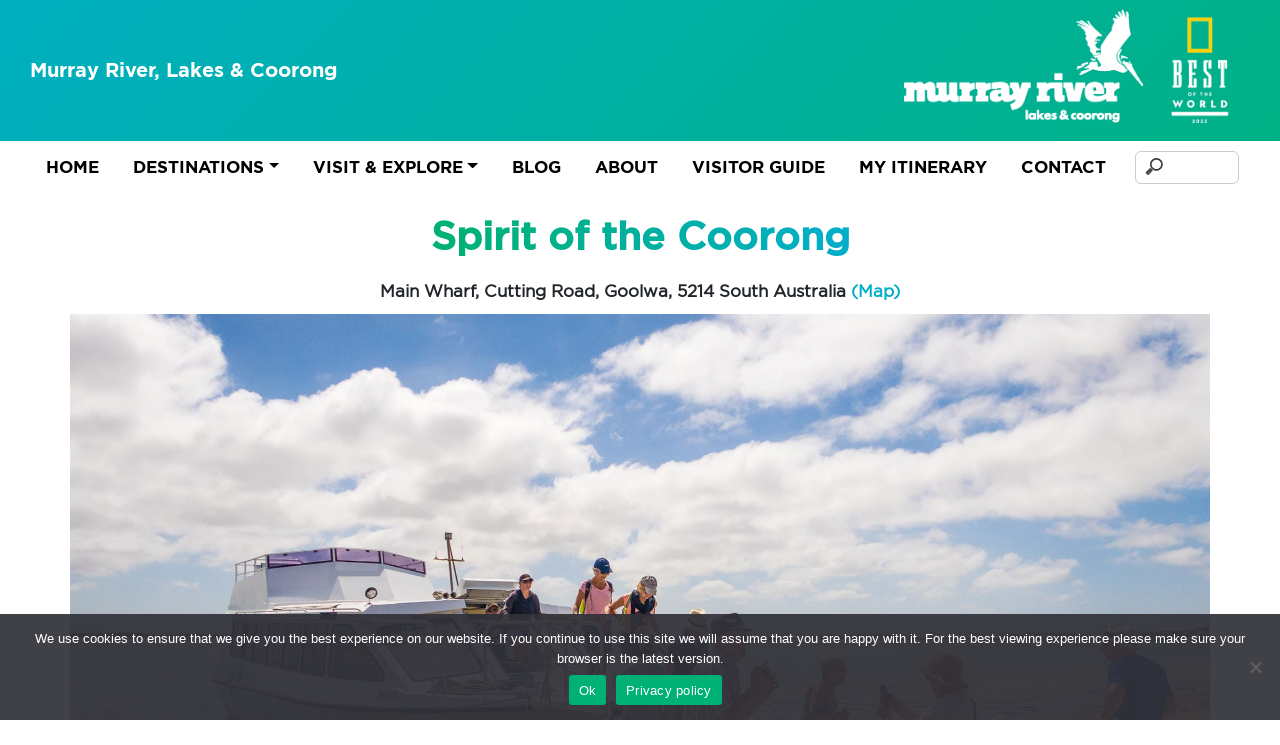

--- FILE ---
content_type: text/html; charset=UTF-8
request_url: https://www.themurrayriver.com/customlistings/spirit-of-the-coorong/
body_size: 18600
content:
<!DOCTYPE html>
<html lang="en-US">

<head>
    <meta charset="UTF-8" />
    <meta name="viewport" content="width=device-width, initial-scale=1, shrink-to-fit=no">
    <meta name='robots' content='index, follow, max-image-preview:large, max-snippet:-1, max-video-preview:-1' />
	<style>img:is([sizes="auto" i], [sizes^="auto," i]) { contain-intrinsic-size: 3000px 1500px }</style>
	            <script type="text/javascript">
            //<![CDATA[
            var ajaxurl = 'https://www.themurrayriver.com/wp-admin/admin-ajax.php';
            //]]>
            </script>
        
	<!-- This site is optimized with the Yoast SEO plugin v25.2 - https://yoast.com/wordpress/plugins/seo/ -->
	<title>Spirit of the Coorong - Murray River Lakes and Coorong</title>
	<link rel="canonical" href="https://www.themurrayriver.com/customlistings/spirit-of-the-coorong/" />
	<meta property="og:locale" content="en_US" />
	<meta property="og:type" content="article" />
	<meta property="og:title" content="Spirit of the Coorong - Murray River Lakes and Coorong" />
	<meta property="og:description" content="Spirit of the Coorong operate 1.5, 3.5 and 6 hour cruises departing from the historic port of Goolwa, 90 km south of Adelaide. Cruise to the Murray Mouth on the 1.5 hour Murray Mouth cruise, or across the Murray Mouth and into the wetland wilderness of the Coorong National Park on a 3.5 hr Coorong ..." />
	<meta property="og:url" content="https://www.themurrayriver.com/customlistings/spirit-of-the-coorong/" />
	<meta property="og:site_name" content="Murray River Lakes and Coorong" />
	<meta property="article:modified_time" content="2023-01-05T05:37:08+00:00" />
	<meta property="og:image" content="https://www.themurrayriver.com/wp-content/uploads/2022/09/spirit-of-the-coorong4.jpg" />
	<meta property="og:image:width" content="2048" />
	<meta property="og:image:height" content="1149" />
	<meta property="og:image:type" content="image/jpeg" />
	<meta name="twitter:card" content="summary_large_image" />
	<meta name="twitter:label1" content="Est. reading time" />
	<meta name="twitter:data1" content="1 minute" />
	<script type="application/ld+json" class="yoast-schema-graph">{"@context":"https://schema.org","@graph":[{"@type":"WebPage","@id":"https://www.themurrayriver.com/customlistings/spirit-of-the-coorong/","url":"https://www.themurrayriver.com/customlistings/spirit-of-the-coorong/","name":"Spirit of the Coorong - Murray River Lakes and Coorong","isPartOf":{"@id":"https://www.themurrayriver.com/#website"},"primaryImageOfPage":{"@id":"https://www.themurrayriver.com/customlistings/spirit-of-the-coorong/#primaryimage"},"image":{"@id":"https://www.themurrayriver.com/customlistings/spirit-of-the-coorong/#primaryimage"},"thumbnailUrl":"https://www.themurrayriver.com/wp-content/uploads/2022/09/spirit-of-the-coorong4.jpg","datePublished":"2023-01-05T04:48:05+00:00","dateModified":"2023-01-05T05:37:08+00:00","breadcrumb":{"@id":"https://www.themurrayriver.com/customlistings/spirit-of-the-coorong/#breadcrumb"},"inLanguage":"en-US","potentialAction":[{"@type":"ReadAction","target":["https://www.themurrayriver.com/customlistings/spirit-of-the-coorong/"]}]},{"@type":"ImageObject","inLanguage":"en-US","@id":"https://www.themurrayriver.com/customlistings/spirit-of-the-coorong/#primaryimage","url":"https://www.themurrayriver.com/wp-content/uploads/2022/09/spirit-of-the-coorong4.jpg","contentUrl":"https://www.themurrayriver.com/wp-content/uploads/2022/09/spirit-of-the-coorong4.jpg","width":2048,"height":1149,"caption":"Spirit of the Coorong"},{"@type":"BreadcrumbList","@id":"https://www.themurrayriver.com/customlistings/spirit-of-the-coorong/#breadcrumb","itemListElement":[{"@type":"ListItem","position":1,"name":"Home","item":"https://www.themurrayriver.com/"},{"@type":"ListItem","position":2,"name":"Spirit of the Coorong"}]},{"@type":"WebSite","@id":"https://www.themurrayriver.com/#website","url":"https://www.themurrayriver.com/","name":"Murray River Lakes and Coorong","description":"","potentialAction":[{"@type":"SearchAction","target":{"@type":"EntryPoint","urlTemplate":"https://www.themurrayriver.com/?s={search_term_string}"},"query-input":{"@type":"PropertyValueSpecification","valueRequired":true,"valueName":"search_term_string"}}],"inLanguage":"en-US"}]}</script>
	<!-- / Yoast SEO plugin. -->


<link rel='dns-prefetch' href='//cdnjs.cloudflare.com' />
<link rel='dns-prefetch' href='//cdn.jsdelivr.net' />
<link rel='dns-prefetch' href='//fonts.googleapis.com' />
<link rel="alternate" type="application/rss+xml" title="Murray River Lakes and Coorong &raquo; Feed" href="https://www.themurrayriver.com/feed/" />
<script type="text/javascript">
/* <![CDATA[ */
window._wpemojiSettings = {"baseUrl":"https:\/\/s.w.org\/images\/core\/emoji\/16.0.1\/72x72\/","ext":".png","svgUrl":"https:\/\/s.w.org\/images\/core\/emoji\/16.0.1\/svg\/","svgExt":".svg","source":{"concatemoji":"https:\/\/www.themurrayriver.com\/wp-includes\/js\/wp-emoji-release.min.js?ver=6.8.3"}};
/*! This file is auto-generated */
!function(s,n){var o,i,e;function c(e){try{var t={supportTests:e,timestamp:(new Date).valueOf()};sessionStorage.setItem(o,JSON.stringify(t))}catch(e){}}function p(e,t,n){e.clearRect(0,0,e.canvas.width,e.canvas.height),e.fillText(t,0,0);var t=new Uint32Array(e.getImageData(0,0,e.canvas.width,e.canvas.height).data),a=(e.clearRect(0,0,e.canvas.width,e.canvas.height),e.fillText(n,0,0),new Uint32Array(e.getImageData(0,0,e.canvas.width,e.canvas.height).data));return t.every(function(e,t){return e===a[t]})}function u(e,t){e.clearRect(0,0,e.canvas.width,e.canvas.height),e.fillText(t,0,0);for(var n=e.getImageData(16,16,1,1),a=0;a<n.data.length;a++)if(0!==n.data[a])return!1;return!0}function f(e,t,n,a){switch(t){case"flag":return n(e,"\ud83c\udff3\ufe0f\u200d\u26a7\ufe0f","\ud83c\udff3\ufe0f\u200b\u26a7\ufe0f")?!1:!n(e,"\ud83c\udde8\ud83c\uddf6","\ud83c\udde8\u200b\ud83c\uddf6")&&!n(e,"\ud83c\udff4\udb40\udc67\udb40\udc62\udb40\udc65\udb40\udc6e\udb40\udc67\udb40\udc7f","\ud83c\udff4\u200b\udb40\udc67\u200b\udb40\udc62\u200b\udb40\udc65\u200b\udb40\udc6e\u200b\udb40\udc67\u200b\udb40\udc7f");case"emoji":return!a(e,"\ud83e\udedf")}return!1}function g(e,t,n,a){var r="undefined"!=typeof WorkerGlobalScope&&self instanceof WorkerGlobalScope?new OffscreenCanvas(300,150):s.createElement("canvas"),o=r.getContext("2d",{willReadFrequently:!0}),i=(o.textBaseline="top",o.font="600 32px Arial",{});return e.forEach(function(e){i[e]=t(o,e,n,a)}),i}function t(e){var t=s.createElement("script");t.src=e,t.defer=!0,s.head.appendChild(t)}"undefined"!=typeof Promise&&(o="wpEmojiSettingsSupports",i=["flag","emoji"],n.supports={everything:!0,everythingExceptFlag:!0},e=new Promise(function(e){s.addEventListener("DOMContentLoaded",e,{once:!0})}),new Promise(function(t){var n=function(){try{var e=JSON.parse(sessionStorage.getItem(o));if("object"==typeof e&&"number"==typeof e.timestamp&&(new Date).valueOf()<e.timestamp+604800&&"object"==typeof e.supportTests)return e.supportTests}catch(e){}return null}();if(!n){if("undefined"!=typeof Worker&&"undefined"!=typeof OffscreenCanvas&&"undefined"!=typeof URL&&URL.createObjectURL&&"undefined"!=typeof Blob)try{var e="postMessage("+g.toString()+"("+[JSON.stringify(i),f.toString(),p.toString(),u.toString()].join(",")+"));",a=new Blob([e],{type:"text/javascript"}),r=new Worker(URL.createObjectURL(a),{name:"wpTestEmojiSupports"});return void(r.onmessage=function(e){c(n=e.data),r.terminate(),t(n)})}catch(e){}c(n=g(i,f,p,u))}t(n)}).then(function(e){for(var t in e)n.supports[t]=e[t],n.supports.everything=n.supports.everything&&n.supports[t],"flag"!==t&&(n.supports.everythingExceptFlag=n.supports.everythingExceptFlag&&n.supports[t]);n.supports.everythingExceptFlag=n.supports.everythingExceptFlag&&!n.supports.flag,n.DOMReady=!1,n.readyCallback=function(){n.DOMReady=!0}}).then(function(){return e}).then(function(){var e;n.supports.everything||(n.readyCallback(),(e=n.source||{}).concatemoji?t(e.concatemoji):e.wpemoji&&e.twemoji&&(t(e.twemoji),t(e.wpemoji)))}))}((window,document),window._wpemojiSettings);
/* ]]> */
</script>

<style id='wp-emoji-styles-inline-css' type='text/css'>

	img.wp-smiley, img.emoji {
		display: inline !important;
		border: none !important;
		box-shadow: none !important;
		height: 1em !important;
		width: 1em !important;
		margin: 0 0.07em !important;
		vertical-align: -0.1em !important;
		background: none !important;
		padding: 0 !important;
	}
</style>
<link rel='stylesheet' id='wp-block-library-css' href='https://www.themurrayriver.com/wp-includes/css/dist/block-library/style.min.css?ver=6.8.3' type='text/css' media='all' />
<style id='classic-theme-styles-inline-css' type='text/css'>
/*! This file is auto-generated */
.wp-block-button__link{color:#fff;background-color:#32373c;border-radius:9999px;box-shadow:none;text-decoration:none;padding:calc(.667em + 2px) calc(1.333em + 2px);font-size:1.125em}.wp-block-file__button{background:#32373c;color:#fff;text-decoration:none}
</style>
<style id='safe-svg-svg-icon-style-inline-css' type='text/css'>
.safe-svg-cover{text-align:center}.safe-svg-cover .safe-svg-inside{display:inline-block;max-width:100%}.safe-svg-cover svg{height:100%;max-height:100%;max-width:100%;width:100%}

</style>
<style id='global-styles-inline-css' type='text/css'>
:root{--wp--preset--aspect-ratio--square: 1;--wp--preset--aspect-ratio--4-3: 4/3;--wp--preset--aspect-ratio--3-4: 3/4;--wp--preset--aspect-ratio--3-2: 3/2;--wp--preset--aspect-ratio--2-3: 2/3;--wp--preset--aspect-ratio--16-9: 16/9;--wp--preset--aspect-ratio--9-16: 9/16;--wp--preset--color--black: #000000;--wp--preset--color--cyan-bluish-gray: #abb8c3;--wp--preset--color--white: #ffffff;--wp--preset--color--pale-pink: #f78da7;--wp--preset--color--vivid-red: #cf2e2e;--wp--preset--color--luminous-vivid-orange: #ff6900;--wp--preset--color--luminous-vivid-amber: #fcb900;--wp--preset--color--light-green-cyan: #7bdcb5;--wp--preset--color--vivid-green-cyan: #00d084;--wp--preset--color--pale-cyan-blue: #8ed1fc;--wp--preset--color--vivid-cyan-blue: #0693e3;--wp--preset--color--vivid-purple: #9b51e0;--wp--preset--gradient--vivid-cyan-blue-to-vivid-purple: linear-gradient(135deg,rgba(6,147,227,1) 0%,rgb(155,81,224) 100%);--wp--preset--gradient--light-green-cyan-to-vivid-green-cyan: linear-gradient(135deg,rgb(122,220,180) 0%,rgb(0,208,130) 100%);--wp--preset--gradient--luminous-vivid-amber-to-luminous-vivid-orange: linear-gradient(135deg,rgba(252,185,0,1) 0%,rgba(255,105,0,1) 100%);--wp--preset--gradient--luminous-vivid-orange-to-vivid-red: linear-gradient(135deg,rgba(255,105,0,1) 0%,rgb(207,46,46) 100%);--wp--preset--gradient--very-light-gray-to-cyan-bluish-gray: linear-gradient(135deg,rgb(238,238,238) 0%,rgb(169,184,195) 100%);--wp--preset--gradient--cool-to-warm-spectrum: linear-gradient(135deg,rgb(74,234,220) 0%,rgb(151,120,209) 20%,rgb(207,42,186) 40%,rgb(238,44,130) 60%,rgb(251,105,98) 80%,rgb(254,248,76) 100%);--wp--preset--gradient--blush-light-purple: linear-gradient(135deg,rgb(255,206,236) 0%,rgb(152,150,240) 100%);--wp--preset--gradient--blush-bordeaux: linear-gradient(135deg,rgb(254,205,165) 0%,rgb(254,45,45) 50%,rgb(107,0,62) 100%);--wp--preset--gradient--luminous-dusk: linear-gradient(135deg,rgb(255,203,112) 0%,rgb(199,81,192) 50%,rgb(65,88,208) 100%);--wp--preset--gradient--pale-ocean: linear-gradient(135deg,rgb(255,245,203) 0%,rgb(182,227,212) 50%,rgb(51,167,181) 100%);--wp--preset--gradient--electric-grass: linear-gradient(135deg,rgb(202,248,128) 0%,rgb(113,206,126) 100%);--wp--preset--gradient--midnight: linear-gradient(135deg,rgb(2,3,129) 0%,rgb(40,116,252) 100%);--wp--preset--font-size--small: 13px;--wp--preset--font-size--medium: 20px;--wp--preset--font-size--large: 36px;--wp--preset--font-size--x-large: 42px;--wp--preset--spacing--20: 0.44rem;--wp--preset--spacing--30: 0.67rem;--wp--preset--spacing--40: 1rem;--wp--preset--spacing--50: 1.5rem;--wp--preset--spacing--60: 2.25rem;--wp--preset--spacing--70: 3.38rem;--wp--preset--spacing--80: 5.06rem;--wp--preset--shadow--natural: 6px 6px 9px rgba(0, 0, 0, 0.2);--wp--preset--shadow--deep: 12px 12px 50px rgba(0, 0, 0, 0.4);--wp--preset--shadow--sharp: 6px 6px 0px rgba(0, 0, 0, 0.2);--wp--preset--shadow--outlined: 6px 6px 0px -3px rgba(255, 255, 255, 1), 6px 6px rgba(0, 0, 0, 1);--wp--preset--shadow--crisp: 6px 6px 0px rgba(0, 0, 0, 1);}:where(.is-layout-flex){gap: 0.5em;}:where(.is-layout-grid){gap: 0.5em;}body .is-layout-flex{display: flex;}.is-layout-flex{flex-wrap: wrap;align-items: center;}.is-layout-flex > :is(*, div){margin: 0;}body .is-layout-grid{display: grid;}.is-layout-grid > :is(*, div){margin: 0;}:where(.wp-block-columns.is-layout-flex){gap: 2em;}:where(.wp-block-columns.is-layout-grid){gap: 2em;}:where(.wp-block-post-template.is-layout-flex){gap: 1.25em;}:where(.wp-block-post-template.is-layout-grid){gap: 1.25em;}.has-black-color{color: var(--wp--preset--color--black) !important;}.has-cyan-bluish-gray-color{color: var(--wp--preset--color--cyan-bluish-gray) !important;}.has-white-color{color: var(--wp--preset--color--white) !important;}.has-pale-pink-color{color: var(--wp--preset--color--pale-pink) !important;}.has-vivid-red-color{color: var(--wp--preset--color--vivid-red) !important;}.has-luminous-vivid-orange-color{color: var(--wp--preset--color--luminous-vivid-orange) !important;}.has-luminous-vivid-amber-color{color: var(--wp--preset--color--luminous-vivid-amber) !important;}.has-light-green-cyan-color{color: var(--wp--preset--color--light-green-cyan) !important;}.has-vivid-green-cyan-color{color: var(--wp--preset--color--vivid-green-cyan) !important;}.has-pale-cyan-blue-color{color: var(--wp--preset--color--pale-cyan-blue) !important;}.has-vivid-cyan-blue-color{color: var(--wp--preset--color--vivid-cyan-blue) !important;}.has-vivid-purple-color{color: var(--wp--preset--color--vivid-purple) !important;}.has-black-background-color{background-color: var(--wp--preset--color--black) !important;}.has-cyan-bluish-gray-background-color{background-color: var(--wp--preset--color--cyan-bluish-gray) !important;}.has-white-background-color{background-color: var(--wp--preset--color--white) !important;}.has-pale-pink-background-color{background-color: var(--wp--preset--color--pale-pink) !important;}.has-vivid-red-background-color{background-color: var(--wp--preset--color--vivid-red) !important;}.has-luminous-vivid-orange-background-color{background-color: var(--wp--preset--color--luminous-vivid-orange) !important;}.has-luminous-vivid-amber-background-color{background-color: var(--wp--preset--color--luminous-vivid-amber) !important;}.has-light-green-cyan-background-color{background-color: var(--wp--preset--color--light-green-cyan) !important;}.has-vivid-green-cyan-background-color{background-color: var(--wp--preset--color--vivid-green-cyan) !important;}.has-pale-cyan-blue-background-color{background-color: var(--wp--preset--color--pale-cyan-blue) !important;}.has-vivid-cyan-blue-background-color{background-color: var(--wp--preset--color--vivid-cyan-blue) !important;}.has-vivid-purple-background-color{background-color: var(--wp--preset--color--vivid-purple) !important;}.has-black-border-color{border-color: var(--wp--preset--color--black) !important;}.has-cyan-bluish-gray-border-color{border-color: var(--wp--preset--color--cyan-bluish-gray) !important;}.has-white-border-color{border-color: var(--wp--preset--color--white) !important;}.has-pale-pink-border-color{border-color: var(--wp--preset--color--pale-pink) !important;}.has-vivid-red-border-color{border-color: var(--wp--preset--color--vivid-red) !important;}.has-luminous-vivid-orange-border-color{border-color: var(--wp--preset--color--luminous-vivid-orange) !important;}.has-luminous-vivid-amber-border-color{border-color: var(--wp--preset--color--luminous-vivid-amber) !important;}.has-light-green-cyan-border-color{border-color: var(--wp--preset--color--light-green-cyan) !important;}.has-vivid-green-cyan-border-color{border-color: var(--wp--preset--color--vivid-green-cyan) !important;}.has-pale-cyan-blue-border-color{border-color: var(--wp--preset--color--pale-cyan-blue) !important;}.has-vivid-cyan-blue-border-color{border-color: var(--wp--preset--color--vivid-cyan-blue) !important;}.has-vivid-purple-border-color{border-color: var(--wp--preset--color--vivid-purple) !important;}.has-vivid-cyan-blue-to-vivid-purple-gradient-background{background: var(--wp--preset--gradient--vivid-cyan-blue-to-vivid-purple) !important;}.has-light-green-cyan-to-vivid-green-cyan-gradient-background{background: var(--wp--preset--gradient--light-green-cyan-to-vivid-green-cyan) !important;}.has-luminous-vivid-amber-to-luminous-vivid-orange-gradient-background{background: var(--wp--preset--gradient--luminous-vivid-amber-to-luminous-vivid-orange) !important;}.has-luminous-vivid-orange-to-vivid-red-gradient-background{background: var(--wp--preset--gradient--luminous-vivid-orange-to-vivid-red) !important;}.has-very-light-gray-to-cyan-bluish-gray-gradient-background{background: var(--wp--preset--gradient--very-light-gray-to-cyan-bluish-gray) !important;}.has-cool-to-warm-spectrum-gradient-background{background: var(--wp--preset--gradient--cool-to-warm-spectrum) !important;}.has-blush-light-purple-gradient-background{background: var(--wp--preset--gradient--blush-light-purple) !important;}.has-blush-bordeaux-gradient-background{background: var(--wp--preset--gradient--blush-bordeaux) !important;}.has-luminous-dusk-gradient-background{background: var(--wp--preset--gradient--luminous-dusk) !important;}.has-pale-ocean-gradient-background{background: var(--wp--preset--gradient--pale-ocean) !important;}.has-electric-grass-gradient-background{background: var(--wp--preset--gradient--electric-grass) !important;}.has-midnight-gradient-background{background: var(--wp--preset--gradient--midnight) !important;}.has-small-font-size{font-size: var(--wp--preset--font-size--small) !important;}.has-medium-font-size{font-size: var(--wp--preset--font-size--medium) !important;}.has-large-font-size{font-size: var(--wp--preset--font-size--large) !important;}.has-x-large-font-size{font-size: var(--wp--preset--font-size--x-large) !important;}
:where(.wp-block-post-template.is-layout-flex){gap: 1.25em;}:where(.wp-block-post-template.is-layout-grid){gap: 1.25em;}
:where(.wp-block-columns.is-layout-flex){gap: 2em;}:where(.wp-block-columns.is-layout-grid){gap: 2em;}
:root :where(.wp-block-pullquote){font-size: 1.5em;line-height: 1.6;}
</style>
<link rel='stylesheet' id='cookie-notice-front-css' href='https://www.themurrayriver.com/wp-content/plugins/cookie-notice/css/front.min.css?ver=2.5.6-b-modified-1748563163' type='text/css' media='all' />
<link rel='stylesheet' id='save-as-pdf-pdfcrowd-css' href='https://www.themurrayriver.com/wp-content/plugins/save-as-pdf-by-pdfcrowd/public/css/save-as-pdf-pdfcrowd-public.css?ver=4.5.0-b-modified-1748563194' type='text/css' media='all' />
<link rel='stylesheet' id='save-as-pdf-pdfcrowdindicators-css' href='https://www.themurrayriver.com/wp-content/plugins/save-as-pdf-by-pdfcrowd/public/css/save-as-pdf-pdfcrowd-indicators.css?ver=4.5.0-b-modified-1748563194' type='text/css' media='all' />
<link rel='stylesheet' id='save-as-pdf-pdfcrowdcomponents-css' href='https://www.themurrayriver.com/wp-content/plugins/save-as-pdf-by-pdfcrowd/public/css/save-as-pdf-pdfcrowd-components.css?ver=4.5.0-b-modified-1748563194' type='text/css' media='all' />
<link rel='stylesheet' id='megamenu-css' href='https://www.themurrayriver.com/wp-content/uploads/maxmegamenu/style.css?ver=0e7272-b-modified-1680472512' type='text/css' media='all' />
<link rel='stylesheet' id='dashicons-css' href='https://www.themurrayriver.com/wp-includes/css/dashicons.min.css?ver=6.8.3' type='text/css' media='all' />
<link rel='stylesheet' id='search-filter-plugin-styles-css' href='https://www.themurrayriver.com/wp-content/plugins/search-filter-pro/public/assets/css/search-filter.min.css?ver=2.5.12-b-modified-1653287849' type='text/css' media='all' />
<link rel='stylesheet' id='broucek-style-css' href='https://www.themurrayriver.com/wp-content/themes/broucek-v2-2019v1-mr/style.css?b-modified=1768993654&#038;ver=6.8.3' type='text/css' media='all' />
<link rel='stylesheet' id='bootstrap-css' href='//cdnjs.cloudflare.com/ajax/libs/twitter-bootstrap/5.0.2/css/bootstrap.min.css?ver=6.8.3' type='text/css' media='all' />
<link rel='stylesheet' id='fontawesome-css' href='//cdnjs.cloudflare.com/ajax/libs/font-awesome/5.15.4/css/all.min.css?ver=6.8.3' type='text/css' media='all' />
<link rel='stylesheet' id='swiper-css' href='//cdnjs.cloudflare.com/ajax/libs/Swiper/8.4.4/swiper-bundle.css?ver=6.8.3' type='text/css' media='all' />
<link rel='stylesheet' id='animatecss-css' href='//cdnjs.cloudflare.com/ajax/libs/animate.css/4.1.0/animate.min.css?ver=6.8.3' type='text/css' media='all' />
<link rel='stylesheet' id='googlefonts-css' href='https://fonts.googleapis.com/css2?family=Montserrat%3Awght%40400%3B500%3B600%3B700&#038;display=swap&#038;ver=6.8.3' type='text/css' media='all' />
<link rel='stylesheet' id='slickcss-css' href='//cdnjs.cloudflare.com/ajax/libs/slick-carousel/1.8.1/slick.css?ver=6.8.3' type='text/css' media='all' />
<link rel='stylesheet' id='lightgallerycss-css' href='//cdnjs.cloudflare.com/ajax/libs/lightgallery/2.2.1/css/lightgallery-bundle.min.css?ver=6.8.3' type='text/css' media='all' />
<link rel='stylesheet' id='style-css' href='https://www.themurrayriver.com/wp-content/themes/broucek-v2-2019v1-mr/style.css?b-modified=1768993654&#038;ver=media=screen,%20print' type='text/css' media='all' />
<link rel='stylesheet' id='simple-favorites-css' href='https://www.themurrayriver.com/wp-content/plugins/favorites/assets/css/favorites.css?ver=2.3.6-b-modified-1748563169' type='text/css' media='all' />
<script type="text/javascript" id="cookie-notice-front-js-before">
/* <![CDATA[ */
var cnArgs = {"ajaxUrl":"https:\/\/www.themurrayriver.com\/wp-admin\/admin-ajax.php","nonce":"4256bafc62","hideEffect":"fade","position":"bottom","onScroll":false,"onScrollOffset":100,"onClick":false,"cookieName":"cookie_notice_accepted","cookieTime":2592000,"cookieTimeRejected":2592000,"globalCookie":false,"redirection":false,"cache":true,"revokeCookies":false,"revokeCookiesOpt":"automatic"};
/* ]]> */
</script>
<script type="text/javascript" src="https://www.themurrayriver.com/wp-content/plugins/cookie-notice/js/front.min.js?ver=2.5.6-b-modified-1748563163" id="cookie-notice-front-js"></script>
<script type="text/javascript" src="//cdnjs.cloudflare.com/ajax/libs/jquery/3.6.0/jquery.min.js?ver=6.8.3" id="jquery-js"></script>
<script type="text/javascript" src="https://www.themurrayriver.com/wp-includes/js/underscore.min.js?ver=1.13.7" id="underscore-js"></script>
<script type="text/javascript" src="https://www.themurrayriver.com/wp-content/plugins/save-as-pdf-by-pdfcrowd/public/js/save-as-pdf-pdfcrowd-public.js?ver=4.5.0-b-modified-1748563194" id="save-as-pdf-pdfcrowd-js"></script>
<script type="text/javascript" src="https://www.themurrayriver.com/wp-content/plugins/save-as-pdf-by-pdfcrowd/public/js/save-as-pdf-pdfcrowd-indicators.js?ver=4.5.0-b-modified-1748563194" id="save-as-pdf-pdfcrowdindicators-js"></script>
<script type="text/javascript" id="save-as-pdf-pdfcrowdcomponents-js-extra">
/* <![CDATA[ */
var save_as_pdf_pdfcrowd_i18n = {"email_success":"Email with PDF has been sent.","email_fail":"Error occurred.","email_prompt":"Enter your email:","ok":"Ok","cancel":"Cancel"};
/* ]]> */
</script>
<script type="text/javascript" src="https://www.themurrayriver.com/wp-content/plugins/save-as-pdf-by-pdfcrowd/public/js/save-as-pdf-pdfcrowd-components.js?ver=4.5.0-b-modified-1748563194" id="save-as-pdf-pdfcrowdcomponents-js"></script>
<script type="text/javascript" id="search-filter-plugin-build-js-extra">
/* <![CDATA[ */
var SF_LDATA = {"ajax_url":"https:\/\/www.themurrayriver.com\/wp-admin\/admin-ajax.php","home_url":"https:\/\/www.themurrayriver.com\/","extensions":[]};
/* ]]> */
</script>
<script type="text/javascript" src="https://www.themurrayriver.com/wp-content/plugins/search-filter-pro/public/assets/js/search-filter-build.min.js?ver=2.5.12-b-modified-1653287849" id="search-filter-plugin-build-js"></script>
<script type="text/javascript" src="https://www.themurrayriver.com/wp-content/plugins/search-filter-pro/public/assets/js/chosen.jquery.min.js?ver=2.5.12-b-modified-1653287849" id="search-filter-plugin-chosen-js"></script>
<script type="text/javascript" src="//cdnjs.cloudflare.com/ajax/libs/twitter-bootstrap/5.0.2/js/bootstrap.min.js?ver=6.8.3" id="bootstrap-js"></script>
<script type="text/javascript" src="//cdnjs.cloudflare.com/ajax/libs/Swiper/8.4.4/swiper-bundle.min.js?ver=6.8.3" id="swiper-js"></script>
<script type="text/javascript" src="//cdnjs.cloudflare.com/ajax/libs/wow/1.1.2/wow.min.js?ver=6.8.3" id="wowjs-js"></script>
<script type="text/javascript" src="//cdnjs.cloudflare.com/ajax/libs/jquery.matchHeight/0.7.2/jquery.matchHeight-min.js?ver=6.8.3" id="matchHeight-js"></script>
<script type="text/javascript" src="//cdn.jsdelivr.net/npm/jquery.localscroll@2.0.0/jquery.localScroll.min.js?ver=6.8.3" id="localScroll-js"></script>
<script type="text/javascript" src="//cdnjs.cloudflare.com/ajax/libs/slick-carousel/1.8.1/slick.min.js?ver=6.8.3" id="slick-js"></script>
<script type="text/javascript" src="//cdnjs.cloudflare.com/ajax/libs/paroller.js/1.4.7/jquery.paroller.min.js?ver=6.8.3" id="paroller-js"></script>
<script type="text/javascript" src="https://www.themurrayriver.com/wp-content/themes/broucek-v2-2019v1-mr/js/intersection-observer.js?ver=6.8.3-b-modified-1665708738" id="intersectionObserver-js"></script>
<script type="text/javascript" src="//cdnjs.cloudflare.com/ajax/libs/lightgallery/2.2.1/lightgallery.umd.min.js?ver=6.8.3" id="lightgallery-js"></script>
<script type="text/javascript" src="//cdnjs.cloudflare.com/ajax/libs/lightgallery/2.2.1/plugins/thumbnail/lg-thumbnail.min.js?ver=6.8.3" id="lightgallerypluginthumbnails-js"></script>
<script type="text/javascript" src="//cdnjs.cloudflare.com/ajax/libs/lightgallery/2.2.1/plugins/zoom/lg-zoom.min.js?ver=6.8.3" id="lightgallerypluginzoom-js"></script>
<script type="text/javascript" src="//cdnjs.cloudflare.com/ajax/libs/gsap/3.11.3/gsap.min.js?ver=6.8.3" id="GSAP-js"></script>
<script type="text/javascript" src="//cdnjs.cloudflare.com/ajax/libs/gsap/3.11.3/ScrollTrigger.min.js?ver=6.8.3" id="ScrollTrigger-js"></script>
<script type="text/javascript" src="https://www.themurrayriver.com/wp-content/themes/broucek-v2-2019v1-mr/js/ScrollSmoother.min.js?ver=6.8.3-b-modified-1665717010" id="ScrollSmoother-js"></script>
<script type="text/javascript" id="favorites-js-extra">
/* <![CDATA[ */
var favorites_data = {"ajaxurl":"https:\/\/www.themurrayriver.com\/wp-admin\/admin-ajax.php","nonce":"6c2e6ae02b","favorite":"Add to your Itinerary <i class=\"fa fa-thin fa-heart fs-2 ps-3\"><\/i> ","favorited":"Added to your Itinerary <i class=\"fas fa-heart fs-2 text-danger ps-3\"><\/i>","includecount":"","indicate_loading":"1","loading_text":"Loading","loading_image":"","loading_image_active":"","loading_image_preload":"","cache_enabled":"1","button_options":{"button_type":"custom","custom_colors":true,"box_shadow":false,"include_count":false,"default":{"background_default":"#00b175","border_default":"#00b175","text_default":"#ffffff","icon_default":"#ffffff","count_default":false},"active":{"background_active":"#00afc7","border_active":"#00afc7","text_active":"#ffffff","icon_active":"#ffffff","count_active":false}},"authentication_modal_content":"<p>Please login to add favorites.<\/p><p><a href=\"#\" data-favorites-modal-close>Dismiss this notice<\/a><\/p>","authentication_redirect":"","dev_mode":"","logged_in":"","user_id":"0","authentication_redirect_url":"https:\/\/www.themurrayriver.com\/wp-login.php"};
/* ]]> */
</script>
<script type="text/javascript" src="https://www.themurrayriver.com/wp-content/plugins/favorites/assets/js/favorites.min.js?ver=2.3.6-b-modified-1748563169" id="favorites-js"></script>
<link rel="https://api.w.org/" href="https://www.themurrayriver.com/wp-json/" /><link rel="EditURI" type="application/rsd+xml" title="RSD" href="https://www.themurrayriver.com/xmlrpc.php?rsd" />
<meta name="generator" content="WordPress 6.8.3" />
<link rel='shortlink' href='https://www.themurrayriver.com/?p=5348' />
<link rel="alternate" title="oEmbed (JSON)" type="application/json+oembed" href="https://www.themurrayriver.com/wp-json/oembed/1.0/embed?url=https%3A%2F%2Fwww.themurrayriver.com%2Fcustomlistings%2Fspirit-of-the-coorong%2F" />
<link rel="alternate" title="oEmbed (XML)" type="text/xml+oembed" href="https://www.themurrayriver.com/wp-json/oembed/1.0/embed?url=https%3A%2F%2Fwww.themurrayriver.com%2Fcustomlistings%2Fspirit-of-the-coorong%2F&#038;format=xml" />




<!-- Google Tag Manager -->
<script>(function(w,d,s,l,i){w[l]=w[l]||[];w[l].push({'gtm.start':
new Date().getTime(),event:'gtm.js'});var f=d.getElementsByTagName(s)[0],
j=d.createElement(s),dl=l!='dataLayer'?'&l='+l:'';j.async=true;j.src=
'https://www.googletagmanager.com/gtm.js?id='+i+dl;f.parentNode.insertBefore(j,f);
})(window,document,'script','dataLayer','GTM-WJ8PKT45');</script>



<!--  Hotjar Tracking Code for https://www.themurrayriver.com -->
<script>
    (function(h,o,t,j,a,r){
        h.hj=h.hj||function(){(h.hj.q=h.hj.q||[]).push(arguments)};
        h._hjSettings={hjid:5002660,hjsv:6};
        a=o.getElementsByTagName('head')[0];
        r=o.createElement('script');r.async=1;
        r.src=t+h._hjSettings.hjid+j+h._hjSettings.hjsv;
        a.appendChild(r);
    })(window,document,'https://static.hotjar.com/c/hotjar-','.js?sv=');
</script>
	
	


<style type="text/css">/** Mega Menu CSS: fs **/</style>
</head>

<body class="wp-singular customlistings-template-default single single-customlistings postid-5348 wp-theme-broucek-v2-2019v1-mr cookies-not-set mega-menu-itinerary-menu">
    


<!-- Google Tag Manager (noscript) -->
<noscript><iframe src="https://www.googletagmanager.com/ns.html?id=GTM-WJ8PKT45"
height="0" width="0" style="display:none;visibility:hidden"></iframe></noscript>









    <div id="wrapper" class="hfeed">
        <header id="header">
            <div id="branding">




                <!-- bootstrap menu integration -->
                <nav id="navbar-fx" class="container-fluid bg-gradient-main navbar navbar-expand-xl justify-content-center p-0">


                    <div class="container-fluid  w-100 p-0">

                        <div class="row row-cols-2 w-100 m-0 p-0">


                            <div class="col  d-flex flex-column justify-content-center align-items-start ps-5">
                                <div class="text-white  highlight fs-2 d-none d-xl-block">
                                    <a href="https://www.themurrayriver.com" class="text-white">
                                        Murray River, Lakes & Coorong
                                    </a>
                                </div>
                                <div>
                                    <button class="navbar-toggler first-button" type="button" data-bs-toggle="collapse" data-bs-target="#main-menu" aria-controls="main-menu" aria-expanded="false" aria-label="Toggle navigation">
                                        <!-- <span class="navbar-toggler-icon"></span> -->
                                        <div class="animated-icon1"><span></span><span></span><span></span></div>
                                    </button>
                                </div>
                            </div>


                            <div class="col  p-0 d-flex flex-column justify-content-center align-items-end pe-5">
                                <div>
                                    <a id="navbar-brand" href="https://www.themurrayriver.com">
                                        <img id="logo-change" src="https://www.themurrayriver.com/wp-content/themes/broucek-v2-2019v1-mr/img/logo-light-header.png" class="img-fluid logo-constraint" alt="">
                                    </a>
                                </div>
                            </div>


                            <div class="col-12 collapse navbar-collapse  bg-white  py-3 w-100 d-xl-flex align-items-center" id="main-menu">
                                <div class="main-menu-inner-wrap d-xl-flex align-items-center mx-auto">

                                    <ul id="menu-main-menu" class="navbar-nav mb-2 mb-md-0 "><li  id="menu-item-9" class="menu-item menu-item-type-post_type menu-item-object-page menu-item-home nav-item nav-item-9"><a href="https://www.themurrayriver.com/" class="nav-link ">Home</a></li>
<li  id="menu-item-1407" class="menu-item menu-item-type-post_type menu-item-object-page menu-item-has-children dropdown nav-item nav-item-1407"><a href="https://www.themurrayriver.com/destinations/" class="nav-link  dropdown-toggle" data-bs-toggle="dropdown" aria-haspopup="true" aria-expanded="false">Destinations</a>
<ul class="dropdown-menu  depth_0">
	<li  id="menu-item-1406" class="menu-item menu-item-type-post_type menu-item-object-page nav-item nav-item-1406"><a href="https://www.themurrayriver.com/destinations/the-murray-river/" class="dropdown-item ">The Murray River</a></li>
	<li  id="menu-item-1426" class="menu-item menu-item-type-post_type menu-item-object-page nav-item nav-item-1426"><a href="https://www.themurrayriver.com/destinations/coorong-district-council/" class="dropdown-item ">LAKES &#038; COORONG</a></li>
	<li  id="menu-item-1429" class="menu-item menu-item-type-post_type menu-item-object-page nav-item nav-item-1429"><a href="https://www.themurrayriver.com/destinations/mallee/" class="dropdown-item ">Mallee</a></li>
</ul>
</li>
<li  id="menu-item-1108" class="menu-item menu-item-type-custom menu-item-object-custom menu-item-has-children dropdown nav-item nav-item-1108"><a href="#" class="nav-link  dropdown-toggle" data-bs-toggle="dropdown" aria-haspopup="true" aria-expanded="false">Visit &#038; Explore</a>
<ul class="dropdown-menu  depth_0">
	<li  id="menu-item-8289" class="menu-item menu-item-type-post_type menu-item-object-page nav-item nav-item-8289"><a href="https://www.themurrayriver.com/triple7/" class="dropdown-item ">Motor Museum Trail 777</a></li>
	<li  id="menu-item-4180" class="menu-item menu-item-type-post_type menu-item-object-page nav-item nav-item-4180"><a target="_blank" href="https://www.themurrayriver.com/dark-sky/" class="dropdown-item ">Dark Sky Reserve</a></li>
	<li  id="menu-item-4179" class="menu-item menu-item-type-post_type menu-item-object-page nav-item nav-item-4179"><a target="_blank" href="https://www.themurrayriver.com/ngaut-ngaut/" class="dropdown-item ">Ngaut Ngaut</a></li>
	<li  id="menu-item-1109" class="menu-item menu-item-type-post_type menu-item-object-page nav-item nav-item-1109"><a href="https://www.themurrayriver.com/visit-explore/where-to-stay/" class="dropdown-item ">Where to Stay</a></li>
	<li  id="menu-item-337" class="menu-item menu-item-type-post_type menu-item-object-page nav-item nav-item-337"><a href="https://www.themurrayriver.com/visit-explore/eat-drink/" class="dropdown-item ">Eat &#038; Drink</a></li>
	<li  id="menu-item-2280" class="menu-item menu-item-type-post_type menu-item-object-page nav-item nav-item-2280"><a href="https://www.themurrayriver.com/visit-explore/see-do/" class="dropdown-item ">See &#038; Do</a></li>
	<li  id="menu-item-1551" class="menu-item menu-item-type-post_type menu-item-object-page nav-item nav-item-1551"><a href="https://www.themurrayriver.com/visit-explore/whats-on/" class="dropdown-item ">What’s On</a></li>
	<li  id="menu-item-2467" class="menu-item menu-item-type-post_type menu-item-object-page nav-item nav-item-2467"><a href="https://www.themurrayriver.com/visit-explore/history/" class="dropdown-item ">History</a></li>
	<li  id="menu-item-1583" class="menu-item menu-item-type-post_type menu-item-object-page nav-item nav-item-1583"><a href="https://www.themurrayriver.com/visit-explore/visitor-information/" class="dropdown-item ">Visitor Information</a></li>
</ul>
</li>
<li  id="menu-item-30" class="menu-item menu-item-type-post_type menu-item-object-page nav-item nav-item-30"><a href="https://www.themurrayriver.com/blog/" class="nav-link ">Blog</a></li>
<li  id="menu-item-7157" class="menu-item menu-item-type-post_type menu-item-object-page nav-item nav-item-7157"><a href="https://www.themurrayriver.com/about/" class="nav-link ">About</a></li>
<li  id="menu-item-4246" class="menu-item menu-item-type-custom menu-item-object-custom nav-item nav-item-4246"><a target="_blank" href="https://www.themurrayriver.com/wp-content/uploads/2025/07/MRLC-Murray-River-Lakes-Coorong-VG-2025.pdf" class="nav-link ">Visitor Guide</a></li>
<li  id="menu-item-1905" class="menu-item menu-item-type-post_type menu-item-object-page nav-item nav-item-1905"><a target="_blank" href="https://www.themurrayriver.com/my-itinerary/" class="nav-link ">My Itinerary</a></li>
<li  id="menu-item-39" class="menu-item menu-item-type-post_type menu-item-object-page nav-item nav-item-39"><a href="https://www.themurrayriver.com/contact/" class="nav-link ">Contact</a></li>
</ul>                                    <!-- Adding Search bar to top-menu -->
                                    <span id="header-search-box" class="header-search-box">
                                        <div class = ""><form role="search" method="get" action="https://www.themurrayriver.com/" class="wp-block-search__no-button aligncenter wp-block-search"    ><label class="wp-block-search__label screen-reader-text" for="wp-block-search__input-1" >Search</label><div class="wp-block-search__inside-wrapper " ><input class="wp-block-search__input" id="wp-block-search__input-1" placeholder="" value="" type="search" name="s" required /></div></form></div>                                    </span>
                                </div>
                            </div>


                        </div>

                    </div>
                </nav>
                <!-- //end bootstrap menu integration -->


            </div>
        </header>
    </div>
    <div class="smooth-content">
        <!-- <div id="container-broucek" class="container-fluid m-0 p-0"> -->
<div class="container spacer-top">
</div>

  
<img src="" width=1 height=1 border=0 />
<div class="container text-center  mt-5">
    <h1 class="fw-bold text-gradient">Spirit of the Coorong</h1>
</div>

<div class="container text-center fw-bold mb-3 ">
        Main Wharf, Cutting Road,
    
    
        Goolwa,
    
        5214    
        South Australia        <a href="#anchormap">(Map)</a>
</div>

<!-- retrieve the featured image  -->

<div class="p-0 container custom-listing-thumb bg-light text-center d-flex flex-column justify-content-center align-items-center custom-listing-thumb" style="background: url('https://www.themurrayriver.com/wp-content/uploads/2022/09/spirit-of-the-coorong4.jpg') center ; background-size: cover; ">
</div>


<div class="container my-5 mb-0 p-0">
    <div class="row gy-5 gx-0 ">



        <div class="col-lg-8 pb-5 p-4 p-md-0 pe-md-4">
            


            
            <div class="mb-5">
                <button class="simplefavorite-button" data-postid="5348" data-siteid="1" data-groupid="1" data-favoritecount="14" style="box-shadow:none;-webkit-box-shadow:none;-moz-box-shadow:none;background-color:#00b175;border-color:#00b175;color:#ffffff;">Add to your Itinerary <i class="fa fa-thin fa-heart fs-2 ps-3"></i> </button>            </div>

            <div>
                <p>Spirit of the Coorong operate 1.5, 3.5 and 6 hour cruises departing from the historic port of Goolwa, 90 km south of Adelaide.</p>
<p>Cruise to the Murray Mouth on the 1.5 hour Murray Mouth cruise, or across the Murray Mouth and into the wetland wilderness of the Coorong National Park on a 3.5 hr Coorong Discovery or 6 hour Coorong Adventure cruise.</p>
<p>Visit the area where both Storm Boy films were filmed, by the spectacular 90 mile beach. Look for the Storm Boy inspired character Mr Percival. The long, narrow, Coorong wetland lagoon complex extends almost 150 kilometres from the Murray Mouth and is a special place of great beauty and tranquility. The book, and later the movie Storm Boy were based in the Coorong wetland area.</p>
<p>Recognised for spectacular sand-dune scenery and internationally significant as a migratory wader and waterfowl refuge, the Coorong is spiritually significant to the local Ngarrindjeri Aboriginal people and has archaeological sites attesting to Aboriginal occupation and use of the area over many thousands of years.</p>
<p>Enjoy the Captain&#8217;s commentary on the Aboriginal and European history, ecology and bird life of the area. Guided walk(s), a delicious lunch, and afternoon tea are included.</p>
            </div>
        </div>



        <div class="col-lg-4 p-5 bg-catskill itinery-contact-block mt-0 pb-5">

            <div class="mb-4 pt-5" id="anchormap">
                <span class="fs-2 fw-bold highlight">Contact</span>
            </div>

            <div class="mb-4">
                <!-- <span class="fw-bold">Address:</span> <br> -->

                                Main Wharf, Cutting Road,
                
                
                                Goolwa,
                
                                5214                
                                South Australia                


                <!-- <a href="#anchormap">(Map)</a> -->
            </div>

            
                        <div class="mb-2">
                <span class="fw-bold">P:</span>
                <a href="tel:1800 442 203">
                    1800 442 203                </a>
            </div>
            

                        <div class="mb-2" style="overflow: hidden;">
                <span class="fw-bold">E:</span>
                <a href="mailto:bookings@spiritaustraliacruises.com.au" target="_blank">
                    bookings@spiritaustraliacruises.com.au                </a>
            </div>
            



            




            <div class="d-flex justify-content-start mt-5 flex-wrap">

                                <div class="me-4 mb-4">

                    
                                        <a href="http://www.spiritofthecoorong.com.au/" target="_blank">
                        <button class="btn btn-gradient btn-lg fw-bold fs-4 highlight">Website</button>
                    </a>

                </div>
                



                
            </div>



            
            <div id="map" class="mapbox bg-catskill border border-round my-5">
            </div>

            
            <script>
            // Initialize and add the map
            function initMap() {

                // Variables coming from PHP and converted from Strings to Numbers
                const latNum = Number("-35.50313270929204");
                const lngNum = Number(" 138.78594174100203");

                // The location of the Listing
                const listingCoordinates = {
                    lat: latNum,
                    lng: lngNum
                };
                // console.log(listingCoordinates);

                // The map, centered at listingCoordinates
                const map = new google.maps.Map(document.getElementById("map"), {
                    zoom: 12,
                    center: listingCoordinates,

                    // styles: [{"featureType":"water","elementType":"geometry","stylers":[{"hue":"#165c64"},{"saturation":34},{"lightness":-69},{"visibility":"on"}]},{"featureType":"landscape","elementType":"geometry","stylers":[{"hue":"#b7caaa"},{"saturation":-14},{"lightness":-18},{"visibility":"on"}]},{"featureType":"landscape.man_made","elementType":"all","stylers":[{"hue":"#cbdac1"},{"saturation":-6},{"lightness":-9},{"visibility":"on"}]},{"featureType":"road","elementType":"geometry","stylers":[{"hue":"#8d9b83"},{"saturation":-89},{"lightness":-12},{"visibility":"on"}]},{"featureType":"road.highway","elementType":"geometry","stylers":[{"hue":"#d4dad0"},{"saturation":-88},{"lightness":54},{"visibility":"simplified"}]},{"featureType":"road.arterial","elementType":"geometry","stylers":[{"hue":"#bdc5b6"},{"saturation":-89},{"lightness":-3},{"visibility":"simplified"}]},{"featureType":"road.local","elementType":"geometry","stylers":[{"hue":"#bdc5b6"},{"saturation":-89},{"lightness":-26},{"visibility":"on"}]},{"featureType":"poi","elementType":"geometry","stylers":[{"hue":"#c17118"},{"saturation":61},{"lightness":-45},{"visibility":"on"}]},{"featureType":"poi.park","elementType":"all","stylers":[{"hue":"#8ba975"},{"saturation":-46},{"lightness":-28},{"visibility":"on"}]},{"featureType":"transit","elementType":"geometry","stylers":[{"hue":"#a43218"},{"saturation":74},{"lightness":-51},{"visibility":"simplified"}]},{"featureType":"administrative.province","elementType":"all","stylers":[{"hue":"#ffffff"},{"saturation":0},{"lightness":100},{"visibility":"simplified"}]},{"featureType":"administrative.neighborhood","elementType":"all","stylers":[{"hue":"#ffffff"},{"saturation":0},{"lightness":100},{"visibility":"off"}]},{"featureType":"administrative.locality","elementType":"labels","stylers":[{"hue":"#ffffff"},{"saturation":0},{"lightness":100},{"visibility":"off"}]},{"featureType":"administrative.land_parcel","elementType":"all","stylers":[{"hue":"#ffffff"},{"saturation":0},{"lightness":100},{"visibility":"off"}]},{"featureType":"administrative","elementType":"all","stylers":[{"hue":"#3a3935"},{"saturation":5},{"lightness":-57},{"visibility":"off"}]},{"featureType":"poi.medical","elementType":"geometry","stylers":[{"hue":"#cba923"},{"saturation":50},{"lightness":-46},{"visibility":"on"}]}]
                    styles: [{
                        "featureType": "water",
                        "elementType": "geometry",
                        "stylers": [{
                            "visibility": "on"
                        }]
                    }, {
                        "featureType": "landscape",
                        "elementType": "geometry",
                        "stylers": [{
                            "visibility": "on"
                        }]
                    }, {
                        "featureType": "landscape.man_made",
                        "elementType": "all",
                        "stylers": [{
                            "visibility": "on"
                        }]
                    }, {
                        "featureType": "road",
                        "elementType": "geometry",
                        "stylers": [{
                            "visibility": "on"
                        }]
                    }, {
                        "featureType": "road.highway",
                        "elementType": "geometry",
                        "stylers": [{
                            "visibility": "simplified"
                        }]
                    }, {
                        "featureType": "road.arterial",
                        "elementType": "geometry",
                        "stylers": [{
                            "visibility": "simplified"
                        }]
                    }, {
                        "featureType": "road.local",
                        "elementType": "geometry",
                        "stylers": [{
                            "visibility": "on"
                        }]
                    }, {
                        "featureType": "poi",
                        "elementType": "geometry",
                        "stylers": [{
                            "visibility": "on"
                        }]
                    }, {
                        "featureType": "poi.park",
                        "elementType": "all",
                        "stylers": [{
                            "visibility": "on"
                        }]
                    }, {
                        "featureType": "transit",
                        "elementType": "geometry",
                        "stylers": [{
                            "visibility": "simplified"
                        }]
                    }, {
                        "featureType": "administrative.province",
                        "elementType": "all",
                        "stylers": [{
                            "visibility": "simplified"
                        }]
                    }, {
                        "featureType": "administrative.neighborhood",
                        "elementType": "all",
                        "stylers": [{
                            "visibility": "off"
                        }]
                    }, {
                        "featureType": "administrative.locality",
                        "elementType": "labels",
                        "stylers": [{
                            "lightness": 100
                        }, {
                            "visibility": "off"
                        }]
                    }, {
                        "featureType": "administrative.land_parcel",
                        "elementType": "all",
                        "stylers": [{
                            "lightness": 100
                        }, {
                            "visibility": "off"
                        }]
                    }, {
                        "featureType": "administrative",
                        "elementType": "all",
                        "stylers": [{
                            "visibility": "off"
                        }]
                    }, {
                        "featureType": "poi.medical",
                        "elementType": "geometry",
                        "stylers": [{
                            "visibility": "on"
                        }]
                    }]

                });
                // The marker, positioned at listingCoordinates
                const marker = new google.maps.Marker({
                    position: listingCoordinates,
                    map: map,
                });
            }

            window.initMap = initMap;
            </script>


            <script defer src="https://maps.googleapis.com/maps/api/js?key=AIzaSyAi9N359ykRIKCR144ZwwXzAQpCyPGvMws&callback=initMap">
            </script>




        </div>



    </div>
</div>






<!-- Previous/next post navigation -->



<!-- //end Previous/next post navigation -->


	  

<div>
  <footer id="footer" class="container-fluid bg-gradient-main text-white">
    <div class="container-fluid bg-footer-shape py-5">
      <div id="copyright" class="container py-5 ">


        <div class="row">

          <div class="col-12 text-center text-lg-start">

                        <a href="https://www.themurrayriver.com"><img id="logo-footer" src="https://www.themurrayriver.com/wp-content/themes/broucek-v2-2019v1-mr/img/logo-light.png" class=""></a>

          </div>

        </div>



        <div class="row">

          <div class="col-lg-6 text-center text-lg-start d-flex flex-column justify-content-center align-items-start my-5 m-lg-0">
            <div class="w-100">
              <div class = "">
<p>SUBSCRIBE TO RECEIVE ALL THE LATEST UPDATES <br>FROM THE MURRAY RIVER, LAKES AND COORONG.</p>
</div>            </div>
            <div class="w-100 text-center text-lg-start mb-5 m-lg-0">


<!-- Begin Mailchimp Signup Form -->


<style>
  #custom-check ul {
    list-style: none;
    list-style-position: outside;
    display: block ruby;
    width: 100%;
  }
  #custom-check li {
    padding: 12px;
  }
</style>


<div id="mc_embed_shell">
  
<div id="mc_embed_signup">
<form action="https://rdamr.us3.list-manage.com/subscribe/post?u=d0b3c4537b19fa40742118e3d&amp;id=fa3c7a8eca&amp;f_id=00e25fe2f0" method="post" id="mc-embedded-subscribe-form" name="mc-embedded-subscribe-form" class="validate" target="_self" novalidate="">
        <div id="mc_embed_signup_scroll">
            
            <!-- <div class="indicates-required"><span class="asterisk">*</span> indicates required</div> -->
            
            <div class="mc-field-group"><!-- <label for="mce-FNAME">First name <span class="asterisk">*</span></label> --><input type="text" name="FNAME" class="required text custom-mailchimp-input-wider" id="mce-FNAME" placeholder="FIRST NAME*" required="" value=""></div>

            <div class="mc-field-group"><!-- <label for="mce-LNAME">Last Name <span class="asterisk">*</span></label> --><input type="text" name="LNAME" class="required text custom-mailchimp-input-wider" id="mce-LNAME" placeholder="LAST NAME*" required="" value=""></div>

            <div class="mc-field-group"><!-- <label for="mce-EMAIL">Email Address <span class="asterisk">*</span></label> --><input type="email" name="EMAIL" class="required email custom-mailchimp-input-wider" id="mce-EMAIL" placeholder="EMAIL*" required="" value=""></div>

            <div id="custom-check" class="mc-field-group input-group"><div class="w-100"><strong>I am reading as a: </strong></div><ul><li>
            <input type="checkbox" name="group[480470][1]" id="mce-group[480470]-480470-0" value=""><label for="mce-group[480470]-480470-0">Consumer</label>
            </li><li>
            <input type="checkbox" name="group[480470][2]" id="mce-group[480470]-480470-1" value=""><label for="mce-group[480470]-480470-1">Industry member</label>
            </li></ul></div>
        
        <div id="mce-responses" class="clear foot">
            <div class="response" id="mce-error-response" style="display: none;"></div>
            <div class="response" id="mce-success-response" style="display: none;"></div>
        </div>
    <div style="position: absolute; left: -5000px;" aria-hidden="true">
        /* real people should not fill this in and expect good things - do not remove this or risk form bot signups */
        <input type="text" name="b_d0b3c4537b19fa40742118e3d_4b9cf928c0" tabindex="-1" value="">
    </div>
        <div class="optionalParent">
            <div class="clear foot">
                <input type="submit" name="subscribe" id="mc-embedded-subscribe" class="button custom-mailchimp-button highlight text-uppercase intuit-mc-rewards-text-dark" value="Subscribe">
                <!-- <p style="margin: 0px auto;"><a href="http://eepurl.com/h8Y_WD" title="Mailchimp - email marketing made easy and fun"><span style="display: inline-block; background-color: transparent; border-radius: 4px;"><img class="refferal_badge" src="https://digitalasset.intuit.com/render/content/dam/intuit/mc-fe/en_us/images/intuit-mc-rewards-text-dark.svg" alt="Intuit Mailchimp" style="width: 220px; height: 40px; display: flex; padding: 2px 0px; justify-content: center; align-items: center;"></span></a></p> -->
            </div>
        </div>
    </div>
</form>
</div>
</div>

<!--End mc_embed_signup-->



            </div>

          </div>

          <div class="col-lg-2 text-center text-md-start">
          </div>

          <div class="col-lg-4 text-center text-md-start">

            <div class="text-center text-lg-start search-box">
              <div class = ""><form role="search" method="get" action="https://www.themurrayriver.com/" class="wp-block-search__no-button aligncenter wp-block-search"    ><label class="wp-block-search__label screen-reader-text" for="wp-block-search__input-2" >Search</label><div class="wp-block-search__inside-wrapper " ><input class="wp-block-search__input" id="wp-block-search__input-2" placeholder="" value="" type="search" name="s" required /></div></form></div>            </div>

            <div id="social-icons-lightmode" class="d-flex align-content-center justify-content-center justify-content-lg-start">

                              <a target="_blank" href="https://www.facebook.com/murrayriverlakesandcoorong"><i class="fab fa-facebook-f" aria-hidden="true"></i></a>&nbsp;
              
              
                              <a target="_blank" href="https://www.instagram.com/murrayriverlakescoorong/"><i class="fab fa-instagram" aria-hidden="true"></i></a>&nbsp;
              
                          </div>

            <div id="cta-menu" class="text-center text-lg-start my-5">

                <div class="menu-cta-menu-container"><ul id="menu-cta-menu" class="cta-menu"><li id="menu-item-2929" class="menu-item menu-item-type-post_type menu-item-object-page menu-item-2929"><a href="https://www.themurrayriver.com/trade/">Media &#038; Industry &#8211; Click Here</a></li>
</ul></div>
            </div>

            
            <div class="text-center text-lg-start">
              <div class = "">
<p>The Murray River, Lakes and Coorong Murray Bridge, South Australia 5253</p>
</div>            </div>

          </div>

        </div>



        <div class="row">

          <div class="mt-3 mb-5" style="border-top: 2px solid #fff;"></div>

          <div>
            We acknowledge and respect Aboriginal peoples as South Australia’s first peoples and recognise them as traditional owners and occupants of land and waters in South Australia. Our Murray River Lakes and Coorong region’s tourism industry supports spiritual, social, heritage and cultural beliefs and values of Aboriginal people. This is beyond a dictionary definition of ‘Country’ on a map and includes stories, resources and places with a connection to ancestors and often being the custodians and caretakers of their land.
          </div>

          <div class="mt-5 mb-5" style="border-top: 2px solid #fff;"></div>

          <div class="col-12 col-md-6 text-center text-md-start fs-4">
            &copy; 2026 Murray River Lakes and Coorong | <a href="https://www.themurrayriver.com/privacy-policy/" class="text-white">Privacy Policy</a>
          </div>
          <div class="col-12 col-md-6 text-center text-md-end fs-4">
            Site by <a href="https://envyus.com.au" alt="Web Design Agency in Adelaide - Australia" target="_blank" class="text-white">EnvyUs Design</a>
          </div>

        </div>

      </div>
    </div>
  </footer>
</div>
<!-- header nav behaviour -->


</div><!-- end smooth-content -->
<script>
gsap.registerPlugin(ScrollTrigger, ScrollSmoother);

let smoother = ScrollSmoother.create({
  // wrapper: '#smooth-wrapper',
  content: '.smooth-content',
  smooth: 2,
  effects: true
});

//cta lag
smoother.effects('.my-paroller',{
  speed: 1,
  lag: (i) => i * 0.2
});

gsap.utils
  .toArray(".parallax-item")
  .forEach((section, i) => {
    const heightDiff =
      section.offsetHeight - section.parentElement.offsetHeight;

    console.log(section);
    console.log(section.parentElement);

    // gsap.to(section, {
    //   scrollTrigger: {
    //     trigger: section.parentElement,
    //     scrub: true
    //   },
    //   y: section.parentElement.offsetHeight - section.offsetHeight,
    //   ease: "none"
    // });

    gsap.fromTo(
      section,
      {
        y: section.parentElement.offsetHeight - section.offsetHeight
      },
      {
        y: 0,
        ease: "none",
        scrollTrigger: {
          trigger: section.parentElement,
          scrub: true
        }
      }
    );
  });

  // Detect if a link's href goes to the current page
  function getSamePageAnchor (link) {
    if (
      link.protocol !== window.location.protocol ||
      link.host !== window.location.host ||
      link.pathname !== window.location.pathname ||
      link.search !== window.location.search
    ) {
      return false;
    }

    return link.hash;
  }

  // Scroll to a given hash, preventing the event given if there is one
  function scrollToHash(hash, e) {
    const elem = hash ? document.querySelector(hash) : false;
    if ( elem ) {
      if ( e ) e.preventDefault();
      //gsap.to( window, { scrollTo: elem } );
      smoother.scrollTo(elem, true)
    }
  }

  // If a link's href is within the current page, scroll to it instead
  document.querySelectorAll( 'a[href]' ).forEach( a => {
    a.addEventListener( 'click', e => {
      scrollToHash( getSamePageAnchor( a ), e );
    });
  });

  // Scroll to the element in the URL's hash on load
  scrollToHash(window.location.hash);



  window.onscroll = function() {
    scrollFunction()
  };

  function scrollFunction() {
    if (document.body.scrollTop > 80 || document.documentElement.scrollTop > 80) {
      document.getElementById("navbar-fx").style.padding = "15px 10px";
      document.getElementById("logo-change").style.width = "200px";
      // document.getElementById("logo-change").setAttribute("src","https://www.themurrayriver.com/wp-content/themes/broucek-v2-2019v1-mr/img/logo-dark.png");

      var element = document.getElementById("navbar-fx");
      //element.classList.remove("navbar-dark");
      //element.classList.add("navbar-light");
      //element.classList.add("bg-light");

    } else {

      document.getElementById("navbar-fx").style.padding = "15px 10px";
      document.getElementById("logo-change").style.width = "350px";
      // document.getElementById("logo-change").setAttribute("src", "https://www.themurrayriver.com/wp-content/themes/broucek-v2-2019v1-mr/img/logo-light.png");

      var element = document.getElementById("navbar-fx");
      //element.classList.remove("navbar-light");
      //element.classList.remove("bg-light");
      //element.classList.add("navbar-dark");
    }
  }
</script>
<!-- //end header nav behaviour -->





<!-- Initiate Hamburger icon animation -->
<script type="text/javascript">
  jQuery(document).ready(function() {

    jQuery('.first-button').on('click', function() {

      jQuery('.animated-icon1').toggleClass('open');
    });
    jQuery('.second-button').on('click', function() {

      jQuery('.animated-icon2').toggleClass('open');
    });
    jQuery('.third-button').on('click', function() {

      jQuery('.animated-icon3').toggleClass('open');
    });
  });
</script>
<!-- //end Initiate Hamburger icon animation -->




<!-- Swiper -->
<script>
  jQuery(document).ready(function() {
    //initialize swiper when document ready

    var swiperBanner = new Swiper('.swiper-banner', {
      autoplay: {
        delay: 9000,
      },
      effect: 'fade',
      fadeEffect: {
        crossFade: true
      },
      keyboard: {
        enabled: true,
        onlyInViewport: true,
      },
      simulateTouch: false,
      navigation: {
        nextEl: '.swiper-button-next',
        prevEl: '.swiper-button-prev',
      },
      pagination: {
        el: '.swiper-pagination',
        clickable: true,
      },
    });

    var swiperMain = new Swiper('.swiper-main', {
      autoplay: false,
      effect: 'fade',
      fadeEffect: {
        crossFade: true
      },
      keyboard: {
        enabled: true,
        onlyInViewport: true,
      },
      simulateTouch: false,
      navigation: {
        nextEl: '.swiper-button-next',
        prevEl: '.swiper-button-prev',
      },
      pagination: {
        el: '.swiper-pagination',
        clickable: true,
      },
    });


    var swiperAdHoc = new Swiper('.swiper-adhoc', {
      autoplay: true,
      delay: 15000,
      slidesToScroll: 1,
      infinite: true,
      speed: 1200,
      pauseOnHover: true,
      cssEase: 'linear',
      arrows: true,
      draggable: true,
      infinite: true,
      pauseOnFocus: true,
      pauseOnHover: true,
      swipe: true,
      touchMove: true,
      effect: 'fade',
      fadeEffect: {
        crossFade: true
      },
      keyboard: {
        enabled: true,
        onlyInViewport: true,
      },
      simulateTouch: false,
      navigation: {
        nextEl: '.swiper-button-next',
        prevEl: '.swiper-button-prev',
      },
      // pagination: {
      //   el: '.swiper-pagination',
      //   clickable: true,
      // },
    });


  });
</script>
<!-- //end Swiper -->




<!-- Match Height -->
<script>
  $(document).ready(function() {
    $('.fosforos').matchHeight();
  })
</script>







<script>
  wow = new WOW({
    boxClass: 'wow', // default
    animateClass: 'animated', // default
    offset: 0, // default
    mobile: true, // default
    live: true // default
  })
  wow.init();
</script>



<!-- Slick People Block -->
<script>
  $(document).ready(function() {

    $('.slickMenu').localScroll({
      offset: {
        top: -200
      }
    });

    $(".slideshow").slick({
      dots: false,
      arrows: false
    });
    $(".slickMenu .slickItem a").click(function(e) {
      e.preventDefault();
      slideIndex = $(this).parent().parent().index();
      // $( '.slideshow' ).slickGoTo( parseInt(slideIndex) );

      $('.slideshow').slick('slickGoTo', parseInt(slideIndex));
    });
  });
</script>







<!-- Slick Logos -->
<script>
  $(document).ready(function($) {
    $('#gallery').slick({
      slidesToShow: 5,
      slidesToScroll: 1,
      autoplay: true,
      infinite: true,
      autoplaySpeed: 0,
      speed: 12000,
      //pauseOnHover: false,
      cssEase: 'linear',
      arrows: false,
      draggable: true,
      infinite: true,
      pauseOnFocus: false,
      pauseOnHover: false,
      swipe: true,
      touchMove: true,

      //AUTOWIDTH TRY
      variableWidth: true,
      adaptiveHeight: true,

      /* RESPONSIVE not working with image height definition */
      responsive: [{
          breakpoint: 1320,
          settings: {
            slidesToShow: 5,
            slidesToScroll: 1,
          }
        },
        {
          breakpoint: 1140,
          settings: {
            slidesToShow: 5,
            slidesToScroll: 1,
          }
        },
        {
          breakpoint: 720,
          settings: {
            slidesToShow: 4,
            slidesToScroll: 1
          }
        },
        {
          breakpoint: 480,
          settings: {
            slidesToShow: 2,
            slidesToScroll: 1
          }
        }
      ]
    });
  });
</script>







<script>
  var elements = document.getElementsByClassName('lightgallery');
  for (let item of elements) {
    lightGallery(item, {
      share: false,
      thumbnail: true,
      speed: 500,
      preload: 4,
      showCloseIcon: true,
      download: false,
      plugins: [lgZoom, lgThumbnail],
      mobileSettings: {
        controls: false,
        showCloseIcon: true,
        download: false
      }
    })
  }
</script>




<!-- Paroller Scroll Parallax -->
<script>
  $(document).ready(function() {

    $('.my-paroller').paroller();

  });
</script>




<script type="speculationrules">
{"prefetch":[{"source":"document","where":{"and":[{"href_matches":"\/*"},{"not":{"href_matches":["\/wp-*.php","\/wp-admin\/*","\/wp-content\/uploads\/*","\/wp-content\/*","\/wp-content\/plugins\/*","\/wp-content\/themes\/broucek-v2-2019v1-mr\/*","\/*\\?(.+)"]}},{"not":{"selector_matches":"a[rel~=\"nofollow\"]"}},{"not":{"selector_matches":".no-prefetch, .no-prefetch a"}}]},"eagerness":"conservative"}]}
</script>



<script>
jQuery(document).ready(function($) {
    var deviceAgent = navigator.userAgent.toLowerCase();
    if (deviceAgent.match(/(iphone|ipod|ipad)/)) {
        $("html").addClass("ios");
        $("html").addClass("mobile");
    }
    if (navigator.userAgent.search("MSIE") >= 0) {
        $("html").addClass("ie");
    } else if (navigator.userAgent.search("Chrome") >= 0) {
        $("html").addClass("chrome");
    } else if (navigator.userAgent.search("Firefox") >= 0) {
        $("html").addClass("firefox");
    } else if (navigator.userAgent.search("Safari") >= 0 && navigator.userAgent.search("Chrome") < 0) {
        $("html").addClass("safari");
    } else if (navigator.userAgent.search("Opera") >= 0) {
        $("html").addClass("opera");
    }
});
</script>
<script type="text/javascript" src="https://www.themurrayriver.com/wp-includes/js/jquery/ui/core.min.js?ver=1.13.3" id="jquery-ui-core-js"></script>
<script type="text/javascript" src="https://www.themurrayriver.com/wp-includes/js/jquery/ui/datepicker.min.js?ver=1.13.3" id="jquery-ui-datepicker-js"></script>
<script type="text/javascript" id="jquery-ui-datepicker-js-after">
/* <![CDATA[ */
jQuery(function(jQuery){jQuery.datepicker.setDefaults({"closeText":"Close","currentText":"Today","monthNames":["January","February","March","April","May","June","July","August","September","October","November","December"],"monthNamesShort":["Jan","Feb","Mar","Apr","May","Jun","Jul","Aug","Sep","Oct","Nov","Dec"],"nextText":"Next","prevText":"Previous","dayNames":["Sunday","Monday","Tuesday","Wednesday","Thursday","Friday","Saturday"],"dayNamesShort":["Sun","Mon","Tue","Wed","Thu","Fri","Sat"],"dayNamesMin":["S","M","T","W","T","F","S"],"dateFormat":"d MM, yy","firstDay":1,"isRTL":false});});
/* ]]> */
</script>
<script type="text/javascript" src="https://www.themurrayriver.com/wp-includes/js/hoverIntent.min.js?ver=1.10.2" id="hoverIntent-js"></script>
<script type="text/javascript" src="https://www.themurrayriver.com/wp-content/plugins/megamenu/js/maxmegamenu.js?ver=3.5-b-modified-1748563175" id="megamenu-js"></script>

		<!-- Cookie Notice plugin v2.5.6 by Hu-manity.co https://hu-manity.co/ -->
		<div id="cookie-notice" role="dialog" class="cookie-notice-hidden cookie-revoke-hidden cn-position-bottom" aria-label="Cookie Notice" style="background-color: rgba(50,50,58,0.93);"><div class="cookie-notice-container" style="color: #fff"><span id="cn-notice-text" class="cn-text-container">We use cookies to ensure that we give you the best experience on our website. If you continue to use this site we will assume that you are happy with it. For the best viewing experience please make sure your browser is the latest version.</span><span id="cn-notice-buttons" class="cn-buttons-container"><a href="#" id="cn-accept-cookie" data-cookie-set="accept" class="cn-set-cookie cn-button" aria-label="Ok" style="background-color: #00b175">Ok</a><a href="https://www.themurrayriver.com/privacy-policy/" target="_blank" id="cn-more-info" class="cn-more-info cn-button" aria-label="Privacy policy" style="background-color: #00b175">Privacy policy</a></span><span id="cn-close-notice" data-cookie-set="accept" class="cn-close-icon" title="No"></span></div>
			
		</div>
		<!-- / Cookie Notice plugin --></body>

</html>


<!-- Page uncached by LiteSpeed Cache 7.6.2 on 2026-01-21 21:37:34 -->

--- FILE ---
content_type: application/javascript
request_url: https://www.themurrayriver.com/wp-content/themes/broucek-v2-2019v1-mr/js/intersection-observer.js?ver=6.8.3-b-modified-1665708738
body_size: 272
content:
console.log('intersection observer');

document.addEventListener("DOMContentLoaded", function () {


  const targets = document.querySelectorAll(".animateme");

  const toAnimate = (target)=>{
    const io = new IntersectionObserver((entries,observer)=>{
        entries.forEach(entry=>{
            if(entry.isIntersecting){
               entry.target.classList.add('onscreen');
            }
        })
    },{threshold:[0.1]});
  
    io.observe(target);
  }
  targets.forEach(toAnimate);


  // // Set things up
  // const animate1 = document.getElementById("animate1");
  // const animate2 = document.getElementById("animate2");
 



  // createObserver();


  // function createObserver() {
  //   let observer;

  //   let options = {
  //     root: null,
  //     rootMargin: "0px",
  //     threshold: "0.4"
  //   };

  //   observer = new IntersectionObserver(handleIntersect, options);
  //   observer.observe(animate1);
  //   observer.observe(animate2);
  //   // observer.observe(fhfSection);
  //   // observer.observe(epiminderSection);
  //   // observer.observe(top);
  // }

  // function handleIntersect(entries, observer) {
  //   entries.forEach((entry) => {
  //     console.log("IntersectionObserver Callback fired");

  //     if (entry.intersectionRatio > 0) {
  //       entry.target.classList.add('in-viewport');
  //       // Thumb print image
  //       if (entry.target == animate1) {
  //         animate1.classList.add('on-screen');
  //         console.log("animate1 on-screen");
  //       }
  //       else if (entry.target == animate2) {
  //         animate2.classList.add('on-screen');
  //         console.log("animate2 on-screen");
  //       }
       
  //     } else {
  //       entry.target.classList.remove('in-viewport');
  //     }


  //     prevRatio = entry.intersectionRatio;
  //   });
  // }






});